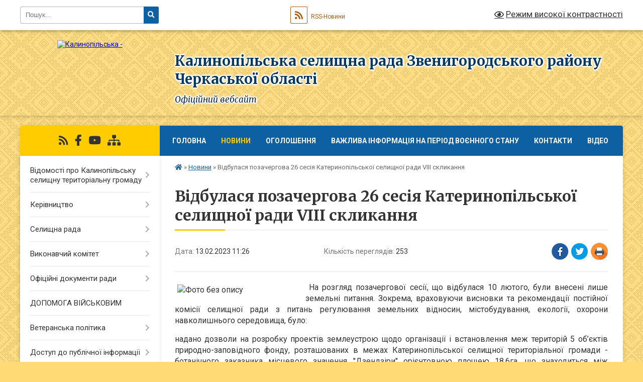

--- FILE ---
content_type: text/html; charset=UTF-8
request_url: https://ksr.gov.ua/news/1676280761/
body_size: 18201
content:
<!DOCTYPE html>
<html lang="uk">
<head>
	<!--[if IE]><meta http-equiv="X-UA-Compatible" content="IE=edge"><![endif]-->
	<meta charset="utf-8">
	<meta name="viewport" content="width=device-width, initial-scale=1">
	<!--[if IE]><script>
		document.createElement('header');
		document.createElement('nav');
		document.createElement('main');
		document.createElement('section');
		document.createElement('article');
		document.createElement('aside');
		document.createElement('footer');
		document.createElement('figure');
		document.createElement('figcaption');
	</script><![endif]-->
	<title>Відбулася позачергова 26 сесія Катеринопільської селищної ради VIII скликання | Калинопільська селищна рада Звенигородського району Черкаської області Офіційний вебсайт</title>
	<meta name="description" content=" На розгляд позачергової сесії, що відбулася 10 лютого, були внесені лише земельні питання. Зокрема, враховуючи висновки та рекомендації постійної комісії селищної ради з питань регулювання земельних відносин, містобудування, екології,">
	<meta name="keywords" content="Відбулася, позачергова, 26, сесія, Катеринопільської, селищної, ради, VIII, скликання, |, Калинопільська, селищна, рада, Звенигородського, району, Черкаської, області, Офіційний, вебсайт">

	
		<meta property="og:image" content="https://rada.info/upload/users_files/34393423/9d7506b17f3123704e363286c47e7a13.jpg">
	<meta property="og:image:width" content="960">
	<meta property="og:image:height" content="720">
			<meta property="og:title" content="Відбулася позачергова 26 сесія Катеринопільської селищної ради VIII скликання">
			<meta property="og:description" content="&amp;nbsp;На розгляд позачергової сесії, що відбулася 10 лютого, були внесені лише земельні питання. Зокрема, враховуючи висновки та рекомендації постійної комісії селищної ради з питань регулювання земельних відносин, містобудування, екології, охорони навколишнього середовища, було:">
			<meta property="og:type" content="article">
	<meta property="og:url" content="https://ksr.gov.ua/news/1676280761/">
		
		<link rel="apple-touch-icon" sizes="57x57" href="https://gromada.org.ua/apple-icon-57x57.png">
	<link rel="apple-touch-icon" sizes="60x60" href="https://gromada.org.ua/apple-icon-60x60.png">
	<link rel="apple-touch-icon" sizes="72x72" href="https://gromada.org.ua/apple-icon-72x72.png">
	<link rel="apple-touch-icon" sizes="76x76" href="https://gromada.org.ua/apple-icon-76x76.png">
	<link rel="apple-touch-icon" sizes="114x114" href="https://gromada.org.ua/apple-icon-114x114.png">
	<link rel="apple-touch-icon" sizes="120x120" href="https://gromada.org.ua/apple-icon-120x120.png">
	<link rel="apple-touch-icon" sizes="144x144" href="https://gromada.org.ua/apple-icon-144x144.png">
	<link rel="apple-touch-icon" sizes="152x152" href="https://gromada.org.ua/apple-icon-152x152.png">
	<link rel="apple-touch-icon" sizes="180x180" href="https://gromada.org.ua/apple-icon-180x180.png">
	<link rel="icon" type="image/png" sizes="192x192"  href="https://gromada.org.ua/android-icon-192x192.png">
	<link rel="icon" type="image/png" sizes="32x32" href="https://gromada.org.ua/favicon-32x32.png">
	<link rel="icon" type="image/png" sizes="96x96" href="https://gromada.org.ua/favicon-96x96.png">
	<link rel="icon" type="image/png" sizes="16x16" href="https://gromada.org.ua/favicon-16x16.png">
	<link rel="manifest" href="https://gromada.org.ua/manifest.json">
	<meta name="msapplication-TileColor" content="#ffffff">
	<meta name="msapplication-TileImage" content="https://gromada.org.ua/ms-icon-144x144.png">
	<meta name="theme-color" content="#ffffff">
	
	
		<meta name="robots" content="">
	
	<link rel="preconnect" href="https://fonts.googleapis.com">
	<link rel="preconnect" href="https://fonts.gstatic.com" crossorigin>
	<link href="https://fonts.googleapis.com/css?family=Merriweather:400i,700|Roboto:400,400i,700,700i&amp;subset=cyrillic-ext" rel="stylesheet">

    <link rel="preload" href="https://cdnjs.cloudflare.com/ajax/libs/font-awesome/5.9.0/css/all.min.css" as="style">
	<link rel="stylesheet" href="https://cdnjs.cloudflare.com/ajax/libs/font-awesome/5.9.0/css/all.min.css" integrity="sha512-q3eWabyZPc1XTCmF+8/LuE1ozpg5xxn7iO89yfSOd5/oKvyqLngoNGsx8jq92Y8eXJ/IRxQbEC+FGSYxtk2oiw==" crossorigin="anonymous" referrerpolicy="no-referrer" />
	
	
    <link rel="preload" href="//gromada.org.ua/themes/ukraine/css/styles_vip.css?v=3.38" as="style">
	<link rel="stylesheet" href="//gromada.org.ua/themes/ukraine/css/styles_vip.css?v=3.38">
	
	<link rel="stylesheet" href="//gromada.org.ua/themes/ukraine/css/104222/theme_vip.css?v=1769293203">
	
		<!--[if lt IE 9]>
	<script src="https://oss.maxcdn.com/html5shiv/3.7.2/html5shiv.min.js"></script>
	<script src="https://oss.maxcdn.com/respond/1.4.2/respond.min.js"></script>
	<![endif]-->
	<!--[if gte IE 9]>
	<style type="text/css">
		.gradient { filter: none; }
	</style>
	<![endif]-->

</head>
<body class="">

	<a href="#top_menu" class="skip-link link" aria-label="Перейти до головного меню (Alt+1)" accesskey="1">Перейти до головного меню (Alt+1)</a>
	<a href="#left_menu" class="skip-link link" aria-label="Перейти до бічного меню (Alt+2)" accesskey="2">Перейти до бічного меню (Alt+2)</a>
    <a href="#main_content" class="skip-link link" aria-label="Перейти до головного вмісту (Alt+3)" accesskey="3">Перейти до текстового вмісту (Alt+3)</a>

	

		<div id="all_screen">

						<section class="search_menu">
				<div class="wrap">
					<div class="row">
						<div class="grid-25 fl">
							<form action="https://ksr.gov.ua/search/" class="search">
								<input type="text" name="q" value="" placeholder="Пошук..." aria-label="Введіть пошукову фразу" required>
								<button type="submit" name="search" value="y" aria-label="Натисніть, щоб здійснити пошук"><i class="fa fa-search"></i></button>
							</form>
							<a id="alt_version_eye" href="#" title="Режим високої контрастності" onclick="return set_special('e8a51c41e7701769e0590ec7f659da168ebf90ac');"><i class="far fa-eye"></i></a>
						</div>
						<div class="grid-75">
							<div class="row">
								<div class="grid-25" style="padding-top: 13px;">
									<div id="google_translate_element"></div>
								</div>
								<div class="grid-25" style="padding-top: 13px;">
									<a href="https://gromada.org.ua/rss/104222/" class="rss" title="RSS-стрічка"><span><i class="fa fa-rss"></i></span> RSS-Новини</a>
								</div>
								<div class="grid-50 alt_version_block">

									<div class="alt_version">
										<a href="#" class="set_special_version" onclick="return set_special('e8a51c41e7701769e0590ec7f659da168ebf90ac');"><i class="far fa-eye"></i> Режим високої контрастності</a>
									</div>

								</div>
								<div class="clearfix"></div>
							</div>
						</div>
						<div class="clearfix"></div>
					</div>
				</div>
			</section>
			
			<header>
				<div class="wrap">
					<div class="row">

						<div class="grid-25 logo fl">
							<a href="https://ksr.gov.ua/" id="logo">
								<img src="https://rada.info/upload/users_files/34393423/gerb/Калинопільська-громада-оновлено.png" alt="Калинопільська - ">
							</a>
						</div>
						<div class="grid-75 title fr">
							<div class="slogan_1">Калинопільська селищна рада Звенигородського району Черкаської області</div>
							<div class="slogan_2">Офіційний вебсайт</div>
						</div>
						<div class="clearfix"></div>

					</div>
					
										
				</div>
			</header>

			<div class="wrap">
				<section class="middle_block">

					<div class="row">
						<div class="grid-75 fr">
							<nav class="main_menu" id="top_menu">
								<ul>
																		<li class="">
										<a href="https://ksr.gov.ua/main/">Головна</a>
																													</li>
																		<li class="active">
										<a href="https://ksr.gov.ua/news/">Новини</a>
																													</li>
																		<li class="">
										<a href="https://ksr.gov.ua/oholoshennya-17-34-11-20-11-2019/">Оголошення</a>
																													</li>
																		<li class=" has-sub">
										<a href="https://ksr.gov.ua/vazhliva-informaciya-dlya-zhiteliv-katerinopilskoi-gromadi-na-period-voennogo-stanu-10-48-57-25-02-2022/">ВАЖЛИВА ІНФОРМАЦІЯ НА ПЕРІОД ВОЄННОГО СТАНУ</a>
																				<button onclick="return show_next_level(this);" aria-label="Показати підменю"></button>
																														<ul>
																						<li class="has-sub">
												<a href="https://ksr.gov.ua/instrukcii-yaki-mozhut-vryatuvati-zhittya-16-12-14-25-02-2022/">Інструкції, які можуть врятувати життя</a>
																								<button onclick="return show_next_level(this);" aria-label="Показати підменю"></button>
																																				<ul>
																										<li>
														<a href="https://ksr.gov.ua/rekomendacii-pri-radiacijnij-nebezpeci-11-17-02-26-06-2023/">Рекомендації при радіаційній небезпеці</a>
													</li>
																																						</ul>
																							</li>
																						<li>
												<a href="https://ksr.gov.ua/karta-zahisnih-sporud-zvenigorodskogo-rajonu-17-30-40-25-02-2022/">Карта захисних споруд</a>
																																			</li>
																						<li>
												<a href="https://ksr.gov.ua/vazhlivi-kontakti-na-vipadok-vidsutnosti-zvyazku-11-48-39-19-09-2024/">Важливі контакти на випадок відсутності зв"язку</a>
																																			</li>
																																</ul>
																			</li>
																		<li class="">
										<a href="https://ksr.gov.ua/feedback/">Контакти</a>
																													</li>
																		<li class="">
										<a href="https://ksr.gov.ua/video-17-34-59-25-03-2024/">Відео</a>
																													</li>
																										</ul>

								<button class="menu-button" id="open-button" tabindex="-1"><i class="fas fa-bars"></i> Меню сайту</button>

							</nav>
							
							<div class="clearfix"></div>

														<section class="bread_crumbs">
								<div xmlns:v="http://rdf.data-vocabulary.org/#"><a href="https://ksr.gov.ua/" title="Головна сторінка"><i class="fas fa-home"></i></a> &raquo; <a href="https://ksr.gov.ua/news/" aria-current="page">Новини</a>  &raquo; <span>Відбулася позачергова 26 сесія Катеринопільської селищної ради VIII скликання</span></div>
							</section>
							
							<main id="main_content">

																											<h1>Відбулася позачергова 26 сесія Катеринопільської селищної ради VIII скликання</h1>


<div class="row">
	<div class="grid-30 one_news_date">
		Дата: <span>13.02.2023 11:26</span>
	</div>
	<div class="grid-30 one_news_count">
		Кількість переглядів: <span>253</span>
	</div>
		<div class="grid-30 one_news_socials">
		<button class="social_share" data-type="fb" aria-label="Поширити у Фейсбук"><img src="//gromada.org.ua/themes/ukraine/img/share/fb.png" alt="Іконка Facebook"></button>
		<button class="social_share" data-type="tw" aria-label="Поширити в Tweitter"><img src="//gromada.org.ua/themes/ukraine/img/share/tw.png" alt="Іконка Twitter"></button>
		<button class="print_btn" onclick="window.print();" aria-label="Надрукувати статтю"><img src="//gromada.org.ua/themes/ukraine/img/share/print.png" alt="Значок принтера"></button>
	</div>
		<div class="clearfix"></div>
</div>

<hr>

<p style="text-align: justify;"><span style="font-size:16px;"><img alt="Фото без опису"  alt="" src="https://rada.info/upload/users_files/34393423/9d7506b17f3123704e363286c47e7a13.jpg" style="margin: 5px; float: left; width: 250px; height: 188px;" />&nbsp;На розгляд позачергової сесії, що відбулася 10 лютого, були внесені лише земельні питання. Зокрема, враховуючи висновки та рекомендації постійної комісії селищної ради з питань регулювання земельних відносин, містобудування, екології, охорони навколишнього середовища, було:</span></p>

<p style="text-align: justify;"><span style="font-size:16px;">надано дозволи на розробку проектів землеустрою щодо організації і встановлення меж територій 5 об&rsquo;єктів природно-заповідного фонду, розташованих в межах Катеринопільської селищної територіальної громади - ботанічного заказника місцевого значення &Prime;Дзендзіри&Prime; орієнтовною площею 18,6га, що знаходиться між населеними пунктами смт Катеринопіль та с. Шостакове, гідрологічних заказників місцевого значення &Prime;Волова Балка&Prime; орієнтовною площею 10,4га, розташованого за межами села Пальчик та &Prime;Катеринопільський&Prime; орієнтовною площею 3,7га (ставок) в межах смт Катеринопіль, ботанічного заказника місцевого значення &Prime;Кайтанівський&Prime; орієнтовною площею 1,0га, розташованого за межами села Кайтанівка та гідрологічної пам&rsquo;ятки природи місцевого значення &Prime;Три джерела&Prime; орієнтовною площею 0,03га, розташованого за межами села Гуляйполе в урочищі Гринівка;</span></p>

<p style="text-align: justify;"><span style="font-size:16px;">утворено комісію з обстеження на території Катеринопільської селищної територіальної громади земельних ділянок водного фонду в комплексі з розташованими на них водними об&#39;єктами та гідротехнічними спорудами та відповідно затвердили її склад;</span></p>

<p style="text-align: justify;"><span style="font-size:16px;">затверджено технічну документацію із землеустрою щодо встановлення (відновлення) меж земельної ділянки в натурі (на місцевості) площею 1,4562 га для будівництва та обслуговування будівель закладів освіти Петраківського закладу загальної середньої освіти;</span></p>

<p style="text-align: justify;"><span style="font-size:16px;">прийнято рішення щодо виставлення на земельні торги у формі електронного аукціону лот - право оренди у розмірі річної орендної плати на земельну ділянку комунальної власності несільськогосподарського призначення площею 0,05га для будівництва та обслуговування будівель торгівлі, яка розташована в межах смт Катеринопіль по вул Козацькій;</span></p>

<p style="text-align: justify;"><span style="font-size:16px;">за клопотанням землекористувачів внесено зміни до діючих договорів оренди землі сільськогосподарського призначення комунальної власності й не витребуваних часток (паїв);</span></p>

<p style="text-align: justify;"><span style="font-size:16px;">відмовлено одному із суб&rsquo;єктів господарювання - фізичній <img alt="Фото без опису"  alt="" src="https://rada.info/upload/users_files/34393423/72343a0d7525a992e796551aee09eef6.jpg" style="margin: 5px; float: right; width: 250px; height: 188px;" />особі-підприємцю у наданні в оренду земельної ділянки загальною площею 73,3507 га з цільовим призначенням для сінокосіння і випасання худоби, розташованої за межами населеного пункту с.Вербовець.</span></p>

<p style="text-align: justify;"><span style="font-size:16px;">Після розгляду всіх питань повістки денної селищний голова Володимир Коваленко закрив засідання позачергової 26 сесія Катеринопільської селищної ради.</span></p>
<div class="clearfix"></div>

<hr>



<p><a href="https://ksr.gov.ua/news/" class="btn btn-grey">&laquo; повернутися</a></p>																	
							</main>
						</div>
						<div class="grid-25 fl">

							<div class="project_name">
								<a href="https://gromada.org.ua/rss/104222/" rel="nofollow" target="_blank" title="RSS-стрічка новин сайту"><i class="fas fa-rss"></i></a>
																																<a href="https://www.facebook.com/katerinopol.tg" rel="nofollow" target="_blank" title="Приєднуйтесь до нас у Facebook"><i class="fab fa-facebook-f"></i></a>								<a href="https://www.youtube.com/channel/UCN4SMN7qPvZpZoEsCy42KHQ" rel="nofollow" target="_blank" title="Наш Youtube-канал"><i class="fab fa-youtube"></i></a>																<a href="https://ksr.gov.ua/sitemap/" title="Мапа сайту"><i class="fas fa-sitemap"></i></a>
							</div>
														<aside class="left_sidebar">
							
								
																<nav class="sidebar_menu" id="left_menu">
									<ul>
																				<li class=" has-sub">
											<a href="https://ksr.gov.ua/pro-selyshche-17-41-29-20-11-2019/">Відомості про Калинопільську селищну територіальну громаду</a>
																						<button onclick="return show_next_level(this);" aria-label="Показати підменю"></button>
																																	<i class="fa fa-chevron-right"></i>
											<ul>
																								<li class="">
													<a href="https://ksr.gov.ua/istoriya-17-41-59-20-11-2019/">Історія селища Калинопіль</a>
																																						</li>
																																			</ul>
																					</li>
																				<li class=" has-sub">
											<a href="javascript:;">Керівництво</a>
																						<button onclick="return show_next_level(this);" aria-label="Показати підменю"></button>
																																	<i class="fa fa-chevron-right"></i>
											<ul>
																								<li class=" has-sub">
													<a href="https://ksr.gov.ua/selyshchnyy-holova-17-44-41-20-11-2019/">Селищний голова</a>
																										<button onclick="return show_next_level(this);" aria-label="Показати підменю"></button>
																																							<i class="fa fa-chevron-right"></i>
													<ul>
																												<li><a href="https://ksr.gov.ua/zviti-selischnogo-golovi-15-09-08-07-12-2021/">Звіти селищного голови</a></li>
																																									</ul>
																									</li>
																								<li class="">
													<a href="https://ksr.gov.ua/sekretar-selyshchnoyi-rady-17-45-42-20-11-2019/">Секретар селищної ради</a>
																																						</li>
																								<li class="">
													<a href="https://ksr.gov.ua/zastupnyky-selyshchnoho-holovy-17-46-14-20-11-2019/">Заступники селищного голови</a>
																																						</li>
																								<li class="">
													<a href="https://ksr.gov.ua/sekretar-vykonavchoho-komitetu-selyshchnoyi-rady-17-46-35-20-11-2019/">Керуючий справами виконавчого комітету селищної ради</a>
																																						</li>
																																			</ul>
																					</li>
																				<li class=" has-sub">
											<a href="javascript:;">Селищна рада</a>
																						<button onclick="return show_next_level(this);" aria-label="Показати підменю"></button>
																																	<i class="fa fa-chevron-right"></i>
											<ul>
																								<li class="">
													<a href="https://ksr.gov.ua/aparat-selischnoi-radi-ta-ii-vikonavchogo-komitetu-vikonavchi-organi-selischnoi-radi-14-56-32-23-10-2021/">Апарат селищної ради та її виконавчого комітету, виконавчі органи селищної ради</a>
																																						</li>
																								<li class="">
													<a href="https://ksr.gov.ua/rehlament-rady-17-55-16-20-11-2019/">Регламент ради</a>
																																						</li>
																								<li class="">
													<a href="https://ksr.gov.ua/deputaty-17-55-51-20-11-2019/">Депутати</a>
																																						</li>
																								<li class="">
													<a href="https://ksr.gov.ua/videozapisi-plenarnih-zasidan-17-36-09-19-09-2024/">Відеозаписи пленарних засідань сесій селищної ради</a>
																																						</li>
																								<li class=" has-sub">
													<a href="https://ksr.gov.ua/postiyni-deputatski-komisiyi-17-56-06-20-11-2019/">Постійні депутатські комісії</a>
																										<button onclick="return show_next_level(this);" aria-label="Показати підменю"></button>
																																							<i class="fa fa-chevron-right"></i>
													<ul>
																												<li><a href="https://ksr.gov.ua/sklad-postiynykh-deputatskykh-komisiy-17-56-25-20-11-2019/">Склад постійних депутатських комісій</a></li>
																												<li><a href="https://ksr.gov.ua/protokoly-zasidan-postiynykh-deputatskykh-komisiy-17-56-39-20-11-2019/">Протоколи засідань постійних депутатських комісій (Архів)</a></li>
																												<li><a href="https://ksr.gov.ua/plani-pidgotovki-ta-provedennya-zasidan-postijnih-komisij-selischnoi-radi-23-22-32-09-11-2021/">Плани  підготовки та проведення засідань постійних  комісій селищної ради</a></li>
																												<li><a href="https://ksr.gov.ua/videozapisi-zasidan-postijnih-komisij-selischnoi-radi-17-37-04-05-09-2024/">Відеозаписи засідань постійних депутатських комісій</a></li>
																												<li><a href="https://ksr.gov.ua/visnovki-i-rekomendacii-postijnih-komisij-18-07-28-06-09-2024/">Документи засідань  постійних комісій</a></li>
																																									</ul>
																									</li>
																								<li class=" has-sub">
													<a href="https://ksr.gov.ua/konkurs-na-zamischennya-vakantnih-posad-12-51-26-19-02-2021/">Конкурс на заміщення вакантних посад</a>
																										<button onclick="return show_next_level(this);" aria-label="Показати підменю"></button>
																																							<i class="fa fa-chevron-right"></i>
													<ul>
																												<li><a href="https://ksr.gov.ua/perelik-pitan-na-perevirku-znannya-zakonodastva-ukraini-22-50-38-21-02-2021/">Перелік питань на перевірку знання законодаства України</a></li>
																												<li><a href="https://ksr.gov.ua/konkurs-na-zajnyattya-posadi-direktora-centru-nadannya-socialnih-poslug-17-24-45-22-02-2021/">Конкурс на зайняття посади директора Центру надання соціальних послуг</a></li>
																												<li><a href="https://ksr.gov.ua/normativni-dokumenti-15-11-19-19-02-2021/">Нормативні документи</a></li>
																												<li><a href="https://ksr.gov.ua/konkurs-na-zamischennya-posadi-direktora-kz-katerinopilskij-budinok-kulturi-teritorialnoi-gromadi-02-49-21-07-03-2022/">Конкурс на зайняття посади директора КЗ "Катеринопільський будинок культури територіальної громади"</a></li>
																												<li><a href="https://ksr.gov.ua/konkurs-na-zajnyattya-posadi-direktora-komunalnogo-zakladu-publichna-biblioteka-teritorialnoi-gromadi-katerinopilskoi-selischnoi-radi-15-29-44-16-06-2/">Конкурс на зайняття  посади директора комунального закладу "Публічна бібліотека територіальної громади" Катеринопільської селищної ради</a></li>
																																									</ul>
																									</li>
																								<li class="">
													<a href="https://ksr.gov.ua/vakansii-17-21-31-16-08-2023/">Вакансії</a>
																																						</li>
																								<li class="">
													<a href="https://ksr.gov.ua/ochischennya-vladi-17-43-06-19-02-2024/">Очищення влади</a>
																																						</li>
																																			</ul>
																					</li>
																				<li class=" has-sub">
											<a href="https://ksr.gov.ua/vykonavchyy-komitet-17-57-11-20-11-2019/">Виконавчий комітет</a>
																						<button onclick="return show_next_level(this);" aria-label="Показати підменю"></button>
																																	<i class="fa fa-chevron-right"></i>
											<ul>
																								<li class="">
													<a href="https://ksr.gov.ua/rishennya-vykonkomu-12-59-38-21-02-2020/">Рішення виконавчого комітету VII скликання</a>
																																						</li>
																								<li class=" has-sub">
													<a href="https://ksr.gov.ua/rishennya-vikonavchogo-komitetu-viii-sklikannya-19-41-00-05-04-2021/">Рішення виконавчого комітету VIII скликання (2021 рік)</a>
																										<button onclick="return show_next_level(this);" aria-label="Показати підменю"></button>
																																							<i class="fa fa-chevron-right"></i>
													<ul>
																												<li><a href="https://ksr.gov.ua/rishennya-vikonavchogo-komitetu-21012021-10-16-50-05-04-2021/">Рішення  виконавчого комітету 27.01.2021</a></li>
																												<li><a href="https://ksr.gov.ua/rishennya-vikonavchogo-komitetu-09022021-10-17-25-05-04-2021/">Рішення  виконавчого комітету 09.02.2021</a></li>
																												<li><a href="https://ksr.gov.ua/rishennya-vikonavchogo-komitetu-12032021-10-18-04-05-04-2021/">Рішення виконавчого комітету 12.03.2021</a></li>
																												<li><a href="https://ksr.gov.ua/rishennya-vikonavchogo-komitetu-09042021-20-53-22-14-04-2021/">Рішення виконавчого комітету 09.04.2021</a></li>
																												<li><a href="https://ksr.gov.ua/rishennya-vikonavchogo-komitetu-12052021-17-10-02-18-05-2021/">Рішення виконавчого комітету 12.05.2021</a></li>
																												<li><a href="https://ksr.gov.ua/rishennya-vikonavchogo-komitetu-09062021-18-31-18-02-08-2021/">Рішення виконавчого комітету 09.06.2021</a></li>
																												<li><a href="https://ksr.gov.ua/rishennya-vikonavchogo-komitetu-25062021-18-50-12-02-08-2021/">Рішення виконавчого комітету 25.06.2021</a></li>
																												<li><a href="https://ksr.gov.ua/rishennya-vikonavchogo-komitetu-13072021-09-38-50-02-08-2021/">Рішення виконавчого комітету 13.07.2021</a></li>
																												<li><a href="https://ksr.gov.ua/rishennya-vikonavchogo-komitetu-16072021-09-47-25-02-08-2021/">Рішення виконавчого комітету 16.07.2021</a></li>
																												<li><a href="https://ksr.gov.ua/rishennya-vikonavchogo-komitetu-04082021-17-10-59-06-08-2021/">Рішення виконавчого комітету 04.08.2021</a></li>
																												<li><a href="https://ksr.gov.ua/rishennya-vikonavchogo-komitetu-18082021-14-29-13-19-08-2021/">Рішення виконавчого комітету 18.08.2021</a></li>
																												<li><a href="https://ksr.gov.ua/rishennya-vikonavchogo-komitetu-30082021-15-04-40-02-09-2021/">Рішення виконавчого комітету 30.08.2021</a></li>
																												<li><a href="https://ksr.gov.ua/rishennya-vikonavchogo-komitetu-22092021-16-08-36-28-09-2021/">Рішення виконавчого комітету 22.09.2021</a></li>
																												<li><a href="https://ksr.gov.ua/rishennya-vikonavchogo-komitetu-04102021-17-20-00-07-10-2021/">Рішення виконавчого комітету 04.10.2021</a></li>
																												<li><a href="https://ksr.gov.ua/rishennya-vikonavchogo-komitetu-21102021-14-27-37-28-10-2021/">Рішення виконавчого комітету 21.10.2021</a></li>
																												<li><a href="https://ksr.gov.ua/rishennya-vikonavchogo-komitetu-05112021-10-28-37-11-11-2021/">Рішення  виконавчого комітету 05.11.2021</a></li>
																												<li><a href="https://ksr.gov.ua/rishennya-vikonavchogo-komitetu-22112021-14-24-01-26-11-2021/">Рішення виконавчого комітету 22.11.2021</a></li>
																												<li><a href="https://ksr.gov.ua/rishennya-vikonavchogo-komitetu-06122021-16-40-28-10-12-2021/">Рішення  виконавчого комітету 06.12.2021</a></li>
																												<li><a href="https://ksr.gov.ua/rishennya-vikonavchogo-komitetu-15122021-16-48-31-16-12-2021/">Рішення виконавчого комітету 15.12.2021</a></li>
																												<li><a href="https://ksr.gov.ua/rishennya-vikonavchogo-komitetu-21122021-14-40-59-23-12-2021/">Рішення виконавчого комітету 21.12.2021</a></li>
																																									</ul>
																									</li>
																								<li class=" has-sub">
													<a href="https://ksr.gov.ua/rishennya-vikonavchogo-komitetu-viii-sklikannya-2022-roku-16-34-20-25-01-2022/">Рішення виконавчого комітету VIII скликання (2022 рік)</a>
																										<button onclick="return show_next_level(this);" aria-label="Показати підменю"></button>
																																							<i class="fa fa-chevron-right"></i>
													<ul>
																												<li><a href="https://ksr.gov.ua/rishennya-vikonavchogo-komitetu-21012022-16-07-29-25-01-2022/">Рішення виконавчого комітету 21.01.2022</a></li>
																												<li><a href="https://ksr.gov.ua/rishennya-vikonavchogo-komitetu-04022022-17-37-05-07-02-2022/">Рішення виконавчого комітету 04.02.2022</a></li>
																												<li><a href="https://ksr.gov.ua/rishennya-vikonavchogo-komitetu-16022022r-13-13-39-25-02-2022/">Рішення виконавчого комітету 16.02.2022р.</a></li>
																												<li><a href="https://ksr.gov.ua/rishennya-vikonavchogo-komitetu-18022022-15-47-57-21-06-2022/">Рішення  виконавчого комітету 18.02.2022</a></li>
																												<li><a href="https://ksr.gov.ua/rishennya-vikonavchogo-komitetu-09032022-02-16-21-10-03-2022/">Рішення виконавчого комітету 09.03.2022</a></li>
																												<li><a href="https://ksr.gov.ua/rishennya-vikonavchogo-komitetu-21032022-15-48-49-21-06-2022/">Рішення виконавчого комітету 21.03.2022</a></li>
																												<li><a href="https://ksr.gov.ua/rishennya-vikonavchogo-komitetu-29032022-15-49-56-21-06-2022/">Рішення виконавчого комітету 29.03.2022</a></li>
																												<li><a href="https://ksr.gov.ua/rishennya-vikonavchogo-komitetu-05042022-13-22-45-06-04-2022/">Рішення виконавчого комітету 05.04.2022</a></li>
																												<li><a href="https://ksr.gov.ua/rishennya-vikonavchogo-komitetu-21042022-14-49-40-02-05-2022/">Рішення виконавчого комітету 21.04.2022</a></li>
																												<li><a href="https://ksr.gov.ua/rishennya-vikonavchogo-komitetu-19052022-17-22-11-23-05-2022/">Рішення виконавчого комітету 19.05.2022</a></li>
																												<li><a href="https://ksr.gov.ua/rishennya-vikonavchogo-komitetu-17062022-15-51-31-21-06-2022/">Рішення виконавчого комітету 17.06.2022</a></li>
																												<li><a href="https://ksr.gov.ua/rishennya-vikonavchogo-komitetu-22062022-03-47-53-24-06-2022/">Рішення виконавчого комітету 22.06.2022</a></li>
																												<li><a href="https://ksr.gov.ua/rishennya-vikonavchogo-komitetu-24062022-17-27-02-04-07-2022/">Рішення  виконавчого комітету 24.06.2022</a></li>
																												<li><a href="https://ksr.gov.ua/rishennya-vikonavchogo-komitetu-25072022-16-25-20-09-08-2022/">Рішення виконавчого комітету 25.07.2022</a></li>
																												<li><a href="https://ksr.gov.ua/rishennya-vikonavchogo-komitetu-17082022-11-14-41-19-08-2022/">Рішення виконавчого комітету 17.08.2022</a></li>
																												<li><a href="https://ksr.gov.ua/rishennya-vikonavchogo-komitetu-23082022-12-19-21-31-08-2022/">Рішення виконавчого комітету 23.08.2022</a></li>
																												<li><a href="https://ksr.gov.ua/rishennya-vikonavchogo-komitetu-31082022-17-00-06-04-10-2022/">Рішення виконавчого комітету 31.08.2022</a></li>
																												<li><a href="https://ksr.gov.ua/rishennya-vikonavchogo-komitetu-14092022-16-57-52-04-10-2022/">Рішення виконавчого комітету 14.09.2022</a></li>
																												<li><a href="https://ksr.gov.ua/rishennya-vikonavchogo-komitetu-23092022-16-58-01-03-10-2022/">Рішення виконавчого комітету 23.09.2022</a></li>
																												<li><a href="https://ksr.gov.ua/rishennya-vikonavchogo-komitetu-19102022-17-35-26-02-11-2022/">Рішення виконавчого комітету 19.10.2022</a></li>
																												<li><a href="https://ksr.gov.ua/rishennya-vikonavchogo-komitetu-09112022-09-49-04-30-11-2022/">Рішення виконавчого комітету 09.11.2022</a></li>
																												<li><a href="https://ksr.gov.ua/rishennya-vikonavchogo-komitetu-22112022-09-47-37-30-11-2022/">Рішення виконавчого комітету 22.11.2022</a></li>
																												<li><a href="https://ksr.gov.ua/rishennya-vikonavchogo-komitetu-30112022r-08-00-35-13-12-2022/">Рішення виконавчого комітету 30.11.2022.</a></li>
																												<li><a href="https://ksr.gov.ua/rishennya-vikonavchogo-komitetu-13122022-16-43-58-26-12-2022/">Рішення  виконавчого комітету 13.12.2022</a></li>
																												<li><a href="https://ksr.gov.ua/rishennya-vikonavchogo-komitetu-21122022-08-08-16-04-01-2023/">Рішення  виконавчого комітету 21.12.2022</a></li>
																																									</ul>
																									</li>
																								<li class=" has-sub">
													<a href="https://ksr.gov.ua/rishennya-vikonavchogo-komitetu-viii-sklikannya-2023-rik-08-34-56-25-01-2023/">Рішення виконавчого комітету VIII скликання (2023 рік)</a>
																										<button onclick="return show_next_level(this);" aria-label="Показати підменю"></button>
																																							<i class="fa fa-chevron-right"></i>
													<ul>
																												<li><a href="https://ksr.gov.ua/rishennya-vikonavchogo-komitetu-12012023-08-38-31-25-01-2023/">Рішення  виконавчого комітету 12.01.2023</a></li>
																												<li><a href="https://ksr.gov.ua/rishennya-vikonavchogo-komitetu-18012023-08-51-22-25-01-2023/">Рішення виконавчого комітету 18.01.2023</a></li>
																												<li><a href="https://ksr.gov.ua/rishennya-vikonavchogo-komitetu-31012023-12-26-25-02-02-2023/">Рішення  виконавчого комітету 31.01.2023</a></li>
																												<li><a href="https://ksr.gov.ua/rishennya-vikonavchogo-komitetu-24022023-23-59-00-12-03-2023/">Рішення  виконавчого комітету 24.02.2023</a></li>
																												<li><a href="https://ksr.gov.ua/rishennya-vikonavchogo-komitetu-03042023-16-07-04-07-04-2023/">Рішення виконавчого комітету 03.04.2023</a></li>
																												<li><a href="https://ksr.gov.ua/rishennya-vikonavchogo-komitetu-03052023-13-22-09-09-05-2023/">Рішення  виконавчого комітету 03.05.2023</a></li>
																												<li><a href="https://ksr.gov.ua/rishennya-vikonavchogo-komitetu-26052023-15-25-47-02-06-2023/">Рішення виконавчого комітету 26.05.2023</a></li>
																												<li><a href="https://ksr.gov.ua/rishennya-vikonavchogo-komitetu-14062023-11-25-16-21-06-2023/">Рішення виконавчого комітету 14.06.2023</a></li>
																												<li><a href="https://ksr.gov.ua/rishennya-vikonavchogo-komitetu-27062023-15-14-53-03-07-2023/">Рішення виконавчого комітету 27.06.2023</a></li>
																												<li><a href="https://ksr.gov.ua/rishennya-vikonavchogo-komitetu-25072023-11-19-21-01-08-2023/">Рішення виконавчого комітету 25.07.2023</a></li>
																												<li><a href="https://ksr.gov.ua/rishennya-vikonavchogo-komitetu-21082023-15-09-18-25-08-2023/">Рішення виконавчого комітету 21.08.2023</a></li>
																												<li><a href="https://ksr.gov.ua/rishennya-vikonavchogo-komitetu-07092023-17-23-27-11-09-2023/">Рішення виконавчого комітету  07.09.2023</a></li>
																												<li><a href="https://ksr.gov.ua/rishennya-vikonavchogo-komitetu-27092023-12-33-39-02-10-2023/">Рішення виконавчого комітету 27.09.2023</a></li>
																												<li><a href="https://ksr.gov.ua/rishennya-vikonavchogo-komitetu-18102023-11-17-19-25-10-2023/">Рішення виконавчого комітету 18.10.2023</a></li>
																												<li><a href="https://ksr.gov.ua/rishennya-vikonavchogo-komitetu-20112023-09-47-58-24-11-2023/">Рішення виконавчого комітету 20.11.2023</a></li>
																												<li><a href="https://ksr.gov.ua/rishennya-vikonavchogo-komitetu-06122023-03-08-32-13-12-2023/">Рішення виконавчого комітету 06.12.2023</a></li>
																												<li><a href="https://ksr.gov.ua/rishennya-vikonavchogo-komitetu-21122023-03-12-43-31-12-2023/">Рішення виконавчого комітету 21.12.2023</a></li>
																																									</ul>
																									</li>
																								<li class=" has-sub">
													<a href="https://ksr.gov.ua/rishennya-vikonavchogo-komitetu-viii-sklikannya-2024-rik-22-58-19-21-01-2024/">Рішення виконавчого комітету VIII скликання (2024 рік)</a>
																										<button onclick="return show_next_level(this);" aria-label="Показати підменю"></button>
																																							<i class="fa fa-chevron-right"></i>
													<ul>
																												<li><a href="https://ksr.gov.ua/rishennya-vikonavchogo-komitetu-11012024-22-59-35-21-01-2024/">Рішення виконавчого комітету 11.01.2024</a></li>
																												<li><a href="https://ksr.gov.ua/rishennya-vikonavchogo-komitetu-21022024-16-45-39-27-02-2024/">Рішення виконавчого комітету 21.02.2024</a></li>
																												<li><a href="https://ksr.gov.ua/rishennya-vikonavchogo-komitetu-20032024-16-16-16-26-03-2024/">Рішення виконавчого комітету 20.03.2024</a></li>
																												<li><a href="https://ksr.gov.ua/rishennya-vikonavchogo-komitetu-18042024-10-33-29-27-05-2024/">Рішення виконавчого комітету 18.04.2024</a></li>
																												<li><a href="https://ksr.gov.ua/rishennya-vikonavchogo-komitetu-23052024-10-52-47-31-05-2024/">Рішення виконавчого комітету 23.05.2024</a></li>
																												<li><a href="https://ksr.gov.ua/rishennya-vikonavchogo-komitetu-04062024-16-50-14-04-06-2024/">Рішення виконавчого комітету 04.06.2024</a></li>
																												<li><a href="https://ksr.gov.ua/rishennya-vikonavchogo-komitetu-17062024-16-50-29-26-06-2024/">Рішення виконавчого комітету 17.06.2024</a></li>
																												<li><a href="https://ksr.gov.ua/rishennya-vikonavchogo-komitetu-31072024-16-00-30-06-08-2024/">Рішення виконавчого комітету 31.07.2024</a></li>
																												<li><a href="https://ksr.gov.ua/rishennya-vikonavchogo-komitetu-05082023-09-16-35-19-08-2024/">Рішення виконавчого комітету 05.08.2023</a></li>
																												<li><a href="https://ksr.gov.ua/rishennya-vikonavchogo-komitetu-17092024-13-24-27-18-09-2024/">Рішення виконавчого комітету 17.09.2024</a></li>
																												<li><a href="https://ksr.gov.ua/rishennya-vikonavchogo-komitetu-15102024-17-06-48-16-10-2024/">Рішення виконавчого комітету 15.10.2024</a></li>
																												<li><a href="https://ksr.gov.ua/rishennya-vikonavchogo-komitetu-19112024-16-38-55-22-11-2024/">Рішення виконавчого комітету 19.11.2024</a></li>
																												<li><a href="https://ksr.gov.ua/rishennya-vikonavchogo-komitetu-09122024-16-24-28-16-12-2024/">Рішення виконавчого комітету 09.12.2024</a></li>
																												<li><a href="https://ksr.gov.ua/rishennya-vikonavchogo-komitetu-19122024-16-39-49-23-12-2024/">Рішення виконавчого комітету 19.12.2024</a></li>
																												<li><a href="https://ksr.gov.ua/rishennya-vikonavchogo-komitetu-25122024-14-44-56-01-01-2025/">Рішення виконавчого комітету 25.12.2024</a></li>
																												<li><a href="https://ksr.gov.ua/rishennya-vikonavchogo-komitetu-27122024-14-53-47-01-01-2025/">Рішення виконавчого комітету 27.12.2024</a></li>
																																									</ul>
																									</li>
																								<li class=" has-sub">
													<a href="https://ksr.gov.ua/rishennya-vikonavchogo-komitetu-selischnoi-radi-viii-sklikannya-2025-09-30-29-15-01-2025/">Рішення виконавчого комітету VIII скликання (2025 рік)</a>
																										<button onclick="return show_next_level(this);" aria-label="Показати підменю"></button>
																																							<i class="fa fa-chevron-right"></i>
													<ul>
																												<li><a href="https://ksr.gov.ua/rishennya-vikonavchogo-komitetu-14012025-09-39-44-15-01-2025/">Рішення виконавчого комітету 14.01.2025</a></li>
																												<li><a href="https://ksr.gov.ua/rishennya-vikonavchogo-komitetu-19022025-17-26-47-19-02-2025/">Рішення виконавчого комітету 19.02.2025</a></li>
																												<li><a href="https://ksr.gov.ua/rishennya-vikonavchogo-komitetu-19032025-10-57-50-24-03-2025/">Рішення виконавчого комітету 19.03.2025</a></li>
																												<li><a href="https://ksr.gov.ua/rishennya-vikonavchogo-komitetu-16042025-15-18-00-21-04-2025/">Рішення виконавчого комітету 16.04.2025</a></li>
																												<li><a href="https://ksr.gov.ua/rishennya-vikonavchogo-komitetu-21052025-11-26-34-28-05-2025/">Рішення виконавчого комітету 21.05.2025</a></li>
																												<li><a href="https://ksr.gov.ua/rishennya-vikonavchogo-komitetu-18062025-09-33-20-24-06-2025/">Рішення виконавчого комітету 18.06.2025</a></li>
																												<li><a href="https://ksr.gov.ua/rishennya-vikonavchogo-komitetu-16072025-09-49-32-22-07-2025/">Рішення виконавчого комітету 16.07.2025</a></li>
																												<li><a href="https://ksr.gov.ua/rishennya-vikonavchogo-komitetu-25082025-14-04-44-28-08-2025/">Рішення виконавчого комітету 25.08.2025</a></li>
																												<li><a href="https://ksr.gov.ua/rishennya-vikonavchogo-komitetu-10092025-16-38-05-11-09-2025/">Рішення виконавчого комітету 10.09.2025</a></li>
																												<li><a href="https://ksr.gov.ua/rishennya-vikonavchogo-komitetu-16092025-16-38-50-11-09-2025/">Рішення виконавчого комітету 17.09.2025</a></li>
																												<li><a href="https://ksr.gov.ua/rishennya-vikonavchogo-komitetu-15102025-09-59-57-21-10-2025/">Рішення виконавчого комітету 15.10.2025</a></li>
																												<li><a href="https://ksr.gov.ua/rishennya-vikonavchogo-komitetu-03112025-15-15-09-06-11-2025/">Рішення виконавчого комітету 03.11.2025</a></li>
																												<li><a href="https://ksr.gov.ua/rishennya-vikonavchogo-komitetu-24112025-16-16-55-02-12-2025/">Рішення виконавчого комітету 24.11.2025</a></li>
																												<li><a href="https://ksr.gov.ua/rishennya-vikonavchogo-komitetu-04122025-14-31-59-09-12-2025/">Рішення виконавчого комітету 04.12.2025</a></li>
																												<li><a href="https://ksr.gov.ua/rishennya-vikonavchogo-komitetu-22122025-13-34-49-26-12-2025/">Рішення виконавчого комітету 22.12.2025</a></li>
																												<li><a href="https://ksr.gov.ua/rishennya-vikonavchogo-komitetu-24122025-11-58-52-29-12-2025/">Рішення виконавчого комітету 24.12.2025</a></li>
																																									</ul>
																									</li>
																								<li class=" has-sub">
													<a href="https://ksr.gov.ua/rishennya-vikonavchogo-komitetu-viii-sklikannya-2026-rik-15-07-07-09-01-2026/">Рішення виконавчого комітету VIII скликання (2026 рік)</a>
																										<button onclick="return show_next_level(this);" aria-label="Показати підменю"></button>
																																							<i class="fa fa-chevron-right"></i>
													<ul>
																												<li><a href="https://ksr.gov.ua/rishennya-vikonavchogo-komitetu-02012026-15-09-29-09-01-2026/">Рішення виконавчого комітету 02.01.2026</a></li>
																												<li><a href="https://ksr.gov.ua/rishennya-vikonavchogo-komitetu-09012026-15-23-57-14-01-2026/">Рішення виконавчого комітету 13.01.2026</a></li>
																																									</ul>
																									</li>
																								<li class="">
													<a href="https://ksr.gov.ua/proekti-rishen-vikonkomu-22-38-12-12-03-2021/">Проекти рішень виконавчого комітету</a>
																																						</li>
																																			</ul>
																					</li>
																				<li class=" has-sub">
											<a href="https://ksr.gov.ua/docs/">Офіційні документи ради</a>
																						<button onclick="return show_next_level(this);" aria-label="Показати підменю"></button>
																																	<i class="fa fa-chevron-right"></i>
											<ul>
																								<li class="">
													<a href="https://ksr.gov.ua/rozporyadzhennya-09-35-05-05-05-2020/">Розпорядження селищного голови</a>
																																						</li>
																								<li class=" has-sub">
													<a href="https://ksr.gov.ua/rishennya-selischnoi-radi-08-17-49-18-02-2021/">Рішення селищної ради (2021)</a>
																										<button onclick="return show_next_level(this);" aria-label="Показати підменю"></button>
																																							<i class="fa fa-chevron-right"></i>
													<ul>
																												<li><a href="https://ksr.gov.ua/rishennya-1i-sesii-selischnoi-radi-viii-sklikannya-08122020-09-12-23-02-08-2021/">Рішення 1-ї сесії селищної ради VIII скликання 08.12.2020</a></li>
																												<li><a href="https://ksr.gov.ua/rishennya-2i-sesii-selischnoi-radi-viii-sklikannya-11022021-14-19-08-10-03-2021/">Рішення 2-ї сесії селищної ради VIII скликання 23.12.2020, 28.12.2020</a></li>
																												<li><a href="https://ksr.gov.ua/rishennya-3i-sesii-selischnoi-radi-viii-sklikannya-11022021-08-23-16-18-02-2021/">Рішення 3-ї сесії селищної ради VIII скликання 11.02.2021</a></li>
																												<li><a href="https://ksr.gov.ua/rishennya-4i-sesii-selischnoi-radi-viii-sklikannya-23-40-34-08-08-2021/">Рішення 4-ї сесії селищної ради VIII скликання 15.03.2021</a></li>
																												<li><a href="https://ksr.gov.ua/rishennya-5i-sesii-selischnoi-radi-viii-sklikannya-19032021-23-49-28-20-03-2021/">Рішення 5-ї сесії селищної ради VIII скликання 19.03.2021,26.03.2021</a></li>
																												<li><a href="https://ksr.gov.ua/rishennya-6i-sesii-selischnoi-radi-viii-sklikannya-20042021-16-13-28-21-04-2021/">Рішення 6-ї сесії селищної ради VIII скликання 20.04.2021</a></li>
																												<li><a href="https://ksr.gov.ua/rishennya-7i-sesii-selischnoi-radi-viii-sklikannya-14052021-23-48-51-08-08-2021/">Рішення 7-ї сесії селищної ради VIII скликання 14.05.2021</a></li>
																												<li><a href="https://ksr.gov.ua/rishennya-8i-sesii-selischnoi-radi-viii-sklikannya-25052021-08-51-09-19-07-2021/">Рішення 8-ї сесії селищної ради VIII скликання 26.05.2021</a></li>
																												<li><a href="https://ksr.gov.ua/rishennya-9i-sesii-selischnoi-radi-viii-sklikannya-25062021-14-30-51-14-07-2021/">Рішення 9-ї сесії селищної ради VIII скликання 25.06.2021;14.07.2021</a></li>
																												<li><a href="https://ksr.gov.ua/rishennya-10i-sesii-selischnoi-radi-viii-sklikannya-05082021-12-50-54-11-08-2021/">Рішення 10-ї сесії селищної ради VIII скликання 05.08.2021</a></li>
																												<li><a href="https://ksr.gov.ua/rishennya-11i-sesii-selischnoi-radi-viii-sklikannya-24092021-15-51-25-28-09-2021/">Рішення 11-ї сесії селищної ради VIII скликання 24.09.2021</a></li>
																												<li><a href="https://ksr.gov.ua/rishennya-12i-sesii-selischnoi-radi-viii-sklikannya-22102021-17-55-42-26-10-2021/">Рішення 12-ї сесії селищної ради VIII скликання 22.10.2021</a></li>
																												<li><a href="https://ksr.gov.ua/rishennya-13i-sesii-selischnoi-radi-viii-sklikannya-23112021-07-47-35-01-12-2021/">Рішення 13-ї сесії селищної ради VIII скликання 23.11.2021</a></li>
																												<li><a href="https://ksr.gov.ua/rishennya-14i-sesii-selischnoi-radi-viii-sklikannya-16122021-16-56-20-16-12-2021/">Рішення 14-ї сесії селищної ради VIII скликання 16.12.2021</a></li>
																												<li><a href="https://ksr.gov.ua/rishennya-15i-sesii-selischnoi-radi-viii-sklikannya-22122021-14-42-11-23-12-2021/">Рішення 15-ї сесії селищної ради VIII скликання 22.12.2021</a></li>
																																									</ul>
																									</li>
																								<li class=" has-sub">
													<a href="https://ksr.gov.ua/rishennya-selischnoi-radi-2022-01-41-21-31-01-2022/">Рішення селищної ради (2022)</a>
																										<button onclick="return show_next_level(this);" aria-label="Показати підменю"></button>
																																							<i class="fa fa-chevron-right"></i>
													<ul>
																												<li><a href="https://ksr.gov.ua/rishennya-16i-sesii-selischnoi-radi-viii-sklikannya-25012022-01-43-50-31-01-2022/">Рішення 16-ї сесії селищної ради VIII скликання 25.01.2022</a></li>
																												<li><a href="https://ksr.gov.ua/rishennya-pozachergovoi-17i-sesii-selischnoi-radi-viii-sklikannya-16022022-16-22-30-23-02-2022/">Рішення  17-ї сесії селищної ради VIII скликання 16.02.2022</a></li>
																												<li><a href="https://ksr.gov.ua/rishennya-18i-sesii-selischnoi-radi-viii-sklikannya-18022022-02-10-04-10-03-2022/">Рішення  18-ї сесії селищної ради VIII скликання 24.02.2022</a></li>
																												<li><a href="https://ksr.gov.ua/rishennya-pozachergovoi-19i-sesii-selischnoi-radi-viii-sklikannya-01032022-10-33-38-08-03-2022/">Рішення 19-ї сесії селищної ради VIII скликання 01.03.2022</a></li>
																												<li><a href="https://ksr.gov.ua/rishennya-pozachergovoi-20i-sesii-selischnoi-radi-viii-sklikannya-06032022-10-34-47-08-03-2022/">Рішення  20-ї сесії селищної ради VIII скликання 06.03.2022</a></li>
																												<li><a href="https://ksr.gov.ua/rishennya-21-sesii-selischnoi-radi-viii-sklikannya-28042022-14-48-17-02-05-2022/">Рішення 21 сесії селищної ради VIII скликання 08.04.2022, 28.04.2022,25.05.2022,10.06.2022,22.07.2022</a></li>
																												<li><a href="https://ksr.gov.ua/rishennya-22i-sesii-selischnoi-radi-viii-sklikannya-25082022-12-50-30-01-09-2022/">Рішення 22-ї сесії селищної ради VIII скликання 25.08.2022</a></li>
																												<li><a href="https://ksr.gov.ua/rishennya-24i-sesii-selischnoi-radi-viii-sklikannya-24122022-14-00-39-04-01-2023/">Рішення 24-ї сесії селищної ради VIII скликання  24.12.2022</a></li>
																																									</ul>
																									</li>
																								<li class=" has-sub">
													<a href="https://ksr.gov.ua/rishennya-selischnoi-radi-2023-17-39-43-09-02-2023/">Рішення селищної ради (2023)</a>
																										<button onclick="return show_next_level(this);" aria-label="Показати підменю"></button>
																																							<i class="fa fa-chevron-right"></i>
													<ul>
																												<li><a href="https://ksr.gov.ua/rishennya-37-sesii-selischnoi-radi-viii-sklikannya-22122023-18-31-18-08-01-2024/">Рішення 37 сесії селищної ради VIII скликання 22.12.2023</a></li>
																												<li><a href="https://ksr.gov.ua/rishennya-26-sesii-selischnoi-radi-viii-sklikannya-13012023-17-41-39-09-02-2023/">Рішення 25 сесії селищної ради VIII скликання 13.01.2023</a></li>
																												<li><a href="https://ksr.gov.ua/rishennya-26-sesii-selischnoi-radi-viii-sklikannya-10022023-11-56-55-17-02-2023/">Рішення 26 сесії селищної ради VIII скликання  10.02.2023</a></li>
																												<li><a href="https://ksr.gov.ua/rishennya-27-sesii-selischnoi-radi-viii-sklikannya-28022023-00-39-54-13-03-2023/">Рішення 27 сесії селищної ради VIII скликання 28.02.2023</a></li>
																												<li><a href="https://ksr.gov.ua/rishennya-29-sesii-selischnoi-radi-viii-sklikannya-07042023-18-07-05-13-04-2023/">Рішення 29 сесії селищної ради VIII скликання 07.04.2023</a></li>
																												<li><a href="https://ksr.gov.ua/rishennya-30-sesii-selischnoi-radi-viii-sklikannya-30052023-16-27-35-23-06-2023/">Рішення 30 сесії селищної ради VIII скликання 30.05.2023</a></li>
																												<li><a href="https://ksr.gov.ua/rishennya-31-sesii-selischnoi-radi-viii-sklikannya-15062023-16-28-29-23-06-2023/">Рішення 31 сесії селищної ради VIII скликання 15.06.2023</a></li>
																												<li><a href="https://ksr.gov.ua/rishennya-32-sesii-selischnoi-radi-viii-sklikannya-27072023-19-47-17-02-08-2023/">Рішення 32 сесії селищної ради VIII скликання 27.07.2023</a></li>
																												<li><a href="https://ksr.gov.ua/rishennya-33-sesii-selischnoi-radi-viii-sklikannya-22082023-15-16-59-25-08-2023/">Рішення 33 сесії селищної ради VIII скликання 22.08.2023</a></li>
																												<li><a href="https://ksr.gov.ua/rishennya-34-sesii-selischnoi-radi-viii-sklikannya-15092023-11-19-58-20-09-2023/">Рішення 34 сесії селищної ради VIII скликання 15.09.2023,18.09.2023</a></li>
																												<li><a href="https://ksr.gov.ua/rishennya-35-sesii-selischnoi-radi-viii-sklikannya-20102023-11-15-22-25-10-2023/">Рішення 35 сесії селищної ради VIII скликання 20.10.2023</a></li>
																												<li><a href="https://ksr.gov.ua/rishennya-36-sesii-selischnoi-radi-viii-sklikannya-22112023-09-43-41-24-11-2023/">Рішення 36 сесії селищної ради VIII скликання 22.11.2023, 07.12. 2023</a></li>
																																									</ul>
																									</li>
																								<li class=" has-sub">
													<a href="https://ksr.gov.ua/rishennya-selischnoi-radi-2024-09-13-59-23-01-2024/">Рішення селищної ради (2024)</a>
																										<button onclick="return show_next_level(this);" aria-label="Показати підменю"></button>
																																							<i class="fa fa-chevron-right"></i>
													<ul>
																												<li><a href="https://ksr.gov.ua/rishennya-37-sesii-selischnoi-radi-viii-sklikannya-12012024-09-15-33-23-01-2024/">Рішення 37 сесії селищної ради VIII скликання 12.01.2024</a></li>
																												<li><a href="https://ksr.gov.ua/rishennya-38-sesii-selischnoi-radi-viii-sklikannya-23022024-23-36-49-01-03-2024/">Рішення 38 сесії селищної ради VIII скликання 23.02.2024</a></li>
																												<li><a href="https://ksr.gov.ua/rishennya-39-sesii-selischnoi-radi-viii-sklikannya-22032024-10-54-09-12-04-2024/">Рішення 39 сесії селищної ради VIII скликання 22.03.2024</a></li>
																												<li><a href="https://ksr.gov.ua/rishennya-40-sesii-selischnoi-radi-viii-sklikannya-19042024-10-53-16-27-05-2024/">Рішення 40 сесії селищної ради VIII скликання 19.04.2024</a></li>
																												<li><a href="https://ksr.gov.ua/rishennya-41-sesii-selischnoi-radi-viii-sklikannya-24052024-08-27-42-10-07-2024/">Рішення 41 сесії селищної ради VIII скликання 24.05.2024</a></li>
																												<li><a href="https://ksr.gov.ua/rishennya-41-sesii-selischnoi-radi-viii-sklikannya-19062024-08-58-42-10-07-2024/">Рішення 42 сесії селищної ради VIII скликання 19.06.2024</a></li>
																												<li><a href="https://ksr.gov.ua/rishennya-43-sesii-selischnoi-radi-viii-sklikannya-07082024-09-27-56-19-08-2024/">Рішення 43 сесії селищної ради VIII скликання 07.08.2024</a></li>
																												<li><a href="https://ksr.gov.ua/rishennya-44-sesii-selischnoi-radi-viii-sklikannya-18092024-08-43-00-17-10-2024/">Рішення 44 сесії селищної ради VIII скликання 18.09.2024</a></li>
																												<li><a href="https://ksr.gov.ua/rishennya-selischnoi-radi-45-i-pozachergovoi-sesii-08-38-29-17-10-2024/">Рішення 45 сесії селищної ради VIII скликання 17.10.2024</a></li>
																												<li><a href="https://ksr.gov.ua/rishennya-46-sesii-selischnoi-radi-viii-sklikannya-05112024-17-11-48-05-11-2024/">Рішення 46 сесії селищної ради VIII скликання 05.11.2024</a></li>
																												<li><a href="https://ksr.gov.ua/rishennya-47-sesii-selischnoi-radi-viii-sklikannya-20112024-12-59-42-27-12-2024/">Рішення 47 сесії селищної ради VIII скликання 20.11.2024, 10.12.24, 20.12.24</a></li>
																																									</ul>
																									</li>
																								<li class=" has-sub">
													<a href="https://ksr.gov.ua/rishennya-selischnoi-radi-2025-09-43-02-15-01-2025/">Рішення селищної ради (2025)</a>
																										<button onclick="return show_next_level(this);" aria-label="Показати підменю"></button>
																																							<i class="fa fa-chevron-right"></i>
													<ul>
																												<li><a href="https://ksr.gov.ua/rishennya-48-sesii-selischnoi-radi-viii-sklikannya-16012025-08-36-03-31-01-2025/">Рішення 48 сесії селищної ради VIII скликання 16.01.2025</a></li>
																												<li><a href="https://ksr.gov.ua/rishennya-48-sesii-selischnoi-radi-viii-sklikannya-21022025-12-42-12-28-02-2025/">Рішення 49 сесії селищної ради VIII скликання 21.02.2025, 21.03.2025</a></li>
																												<li><a href="https://ksr.gov.ua/rishennya-50-sesii-selischnoi-radi-viii-sklikannya-18042025-13-20-11-22-04-2025/">Рішення 50 сесії селищної ради VIII скликання 18.04.2025, 23.05.2025</a></li>
																												<li><a href="https://ksr.gov.ua/rishennya-51-sesii-selischnoi-radi-viii-sklikannya-20062025-09-14-29-24-06-2025/">Рішення 51 сесії селищної ради VIII скликання 20.06.2025, 18.07.2025, 27.08.2025</a></li>
																												<li><a href="https://ksr.gov.ua/rishennya-52-sesii-selischnoi-radi-viii-sklikannya-17102025-15-12-54-22-10-2025/">Рішення 52 сесії селищної ради VIII скликання 17.10.2025, 25.11.2025, 05.12.2025</a></li>
																												<li><a href="https://ksr.gov.ua/rishennya-53-sesii-selischnoi-radi-viii-sklikannya-23122025-13-36-17-26-12-2025/">Рішення 53 сесії селищної ради VIII скликання 23.12.2025</a></li>
																																									</ul>
																									</li>
																								<li class="">
													<a href="https://ksr.gov.ua/vidomosti-pro-poimenne-golosuvannya-16-54-06-08-12-2020/">Відомості про поіменне голосування</a>
																																						</li>
																								<li class=" has-sub">
													<a href="https://ksr.gov.ua/proekti-rishen-sesij-selischnoi-radi-2021-rik-18-47-40-26-12-2020/">Проекти рішень чергової сесії селищної ради</a>
																										<button onclick="return show_next_level(this);" aria-label="Показати підменю"></button>
																																							<i class="fa fa-chevron-right"></i>
													<ul>
																												<li><a href="https://ksr.gov.ua/protokoli-zasidan-sesii-selischnoi-radi-16-58-08-09-09-2021/">Протоколи засідань сесій селищної ради</a></li>
																																									</ul>
																									</li>
																																			</ul>
																					</li>
																				<li class="">
											<a href="https://ksr.gov.ua/dopomoga-vijskovim-14-24-49-23-06-2025/">ДОПОМОГА ВІЙСЬКОВИМ</a>
																																</li>
																				<li class=" has-sub">
											<a href="https://ksr.gov.ua/veteranska-politika-01-29-39-13-11-2024/">Ветеранська політика</a>
																						<button onclick="return show_next_level(this);" aria-label="Показати підменю"></button>
																																	<i class="fa fa-chevron-right"></i>
											<ul>
																								<li class="">
													<a href="https://ksr.gov.ua/sektor-veteranskoi-politiki-10-27-18-29-04-2025/">Сектор ветеранської політики</a>
																																						</li>
																								<li class=" has-sub">
													<a href="https://ksr.gov.ua/veteranskij-prostir-vzaemodiya-10-27-56-29-04-2025/">Ветеранський простір "ВзаємоДія"</a>
																										<button onclick="return show_next_level(this);" aria-label="Показати підменю"></button>
																																							<i class="fa fa-chevron-right"></i>
													<ul>
																												<li><a href="https://ksr.gov.ua/robota-z-veteranami-12-12-15-01-05-2025/">Проведення заходів у ветеранському просторі</a></li>
																																									</ul>
																									</li>
																								<li class="">
													<a href="https://ksr.gov.ua/vazhliva-informaciya-14-11-49-29-04-2025/">Корисна інформація</a>
																																						</li>
																																			</ul>
																					</li>
																				<li class=" has-sub">
											<a href="https://ksr.gov.ua/dostup-do-publichnoyi-informaciyi-17-59-58-20-11-2019/">Доступ до публічної інформації</a>
																						<button onclick="return show_next_level(this);" aria-label="Показати підменю"></button>
																																	<i class="fa fa-chevron-right"></i>
											<ul>
																								<li class="">
													<a href="https://ksr.gov.ua/normatyvnopravova-baza-18-00-25-20-11-2019/">Нормативно-правова база</a>
																																						</li>
																								<li class="">
													<a href="https://ksr.gov.ua/zviti-13-21-59-02-05-2025/">Звіти</a>
																																						</li>
																																			</ul>
																					</li>
																				<li class=" has-sub">
											<a href="https://ksr.gov.ua/zvernennya-hromadyan-17-29-01-21-11-2019/">Звернення громадян</a>
																						<button onclick="return show_next_level(this);" aria-label="Показати підменю"></button>
																																	<i class="fa fa-chevron-right"></i>
											<ul>
																								<li class="">
													<a href="https://ksr.gov.ua/poryadok-organizacii-prijomu-gromadyan-12-16-19-06-08-2024/">Порядок роботи зі зверненнями та організації особистого прийому громадян</a>
																																						</li>
																								<li class="">
													<a href="https://ksr.gov.ua/pro-robotu-zi-zvernennyam-gromadyan-12-16-59-06-08-2024/">Про роботу зі зверненнями громадян</a>
																																						</li>
																								<li class="">
													<a href="https://ksr.gov.ua/telefon-doviri-12-18-32-06-08-2024/">Телефон довіри</a>
																																						</li>
																								<li class="">
													<a href="https://ksr.gov.ua/zrazok-zvernennya-12-19-00-06-08-2024/">Зразок звернення</a>
																																						</li>
																								<li class="">
													<a href="https://ksr.gov.ua/forma-elektronnogo-zvernennya-12-19-27-06-08-2024/">Форма електронного звернення</a>
																																						</li>
																								<li class="">
													<a href="https://ksr.gov.ua/normatyvnopravova-baza-17-29-31-21-11-2019/">Нормативно-правові акти</a>
																																						</li>
																								<li class="">
													<a href="https://ksr.gov.ua/hrafik-pryyomu-hromadyan-17-29-45-21-11-2019/">Графік прийому громадян</a>
																																						</li>
																																			</ul>
																					</li>
																				<li class=" has-sub">
											<a href="https://ksr.gov.ua/zapobihannya-korupciyi-17-31-52-21-11-2019/">Запобігання проявам корупції</a>
																						<button onclick="return show_next_level(this);" aria-label="Показати підменю"></button>
																																	<i class="fa fa-chevron-right"></i>
											<ul>
																								<li class="">
													<a href="https://ksr.gov.ua/normativnopravovi-akti-z-pitan-zapobigannya-i-protidii-korupcii-20-55-51-14-03-2021/">Нормативно-правові акти з питань запобігання і протидії корупції</a>
																																						</li>
																								<li class="">
													<a href="https://ksr.gov.ua/deklaruvannya-21-00-20-14-03-2021/">Декларування</a>
																																						</li>
																								<li class="">
													<a href="https://ksr.gov.ua/konflikt-interesiv-22-40-45-14-03-2021/">Конфлікт інтересів</a>
																																						</li>
																								<li class="">
													<a href="https://ksr.gov.ua/vikrivacham-korupcii-22-47-24-14-03-2021/">Викривачам корупції</a>
																																						</li>
																																			</ul>
																					</li>
																				<li class=" has-sub">
											<a href="https://ksr.gov.ua/-kadry-17-32-02-21-11-2019/">​​​​​​Центр надання адміністративних послуг</a>
																						<button onclick="return show_next_level(this);" aria-label="Показати підменю"></button>
																																	<i class="fa fa-chevron-right"></i>
											<ul>
																								<li class="">
													<a href="https://ksr.gov.ua/normativni-dokumenti-16-49-23-13-04-2021/">Нормативні документи</a>
																																						</li>
																								<li class="">
													<a href="https://ksr.gov.ua/edine-vikno-v-cnap-15-49-39-01-05-2025/">Єдине вікно в ЦНАП</a>
																																						</li>
																								<li class="">
													<a href="https://ksr.gov.ua/perelik-administrativnih-poslug-01-39-12-12-04-2021/">Перелік адміністративних послуг</a>
																																						</li>
																								<li class=" has-sub">
													<a href="https://ksr.gov.ua/informacijna-kartka-administrativnoi-poslugi-17-07-06-06-04-2021/">Інформаційні картки адміністративних послуг</a>
																										<button onclick="return show_next_level(this);" aria-label="Показати підменю"></button>
																																							<i class="fa fa-chevron-right"></i>
													<ul>
																												<li><a href="https://ksr.gov.ua/derzhavna-reestraciya-juridichnih-osibfizichnih-osib-pidpriemciv-23-27-53-11-04-2021/">Державна реєстрація юридичних осіб,фізичних осіб підприємців</a></li>
																												<li><a href="https://ksr.gov.ua/derzhavna-reestraciya-rechovih-prav-na-neruhome-majno-23-54-03-11-04-2021/">Державна реєстрація речових прав на нерухоме майно</a></li>
																												<li><a href="https://ksr.gov.ua/miscevi-poslugi-00-45-24-12-04-2021/">Місцеві послуги</a></li>
																																									</ul>
																									</li>
																								<li class="">
													<a href="https://ksr.gov.ua/tehnologichna-kartka-administrativnoi-poslugi-17-08-18-06-04-2021/">Технологічні картки адміністративних послуг</a>
																																						</li>
																								<li class="">
													<a href="https://ksr.gov.ua/informacii-pro-robotu-cnap-01-33-24-12-04-2021/">Інформації про роботу ЦНАП</a>
																																						</li>
																								<li class="">
													<a href="https://ksr.gov.ua/gid-z-derzhavnih-poslug-15-18-04-26-10-2021/">Гід з державних послуг</a>
																																						</li>
																																			</ul>
																					</li>
																				<li class=" has-sub">
											<a href="https://ksr.gov.ua/socialnij-zahist-15-37-15-22-03-2021/">Соціальний захист та зайнятість населення</a>
																						<button onclick="return show_next_level(this);" aria-label="Показати підменю"></button>
																																	<i class="fa fa-chevron-right"></i>
											<ul>
																								<li class="">
													<a href="https://ksr.gov.ua/polozhennya-pro-viddil-socialnogo-zahistu-ta-ohoroni-zdorovya-11-41-24-12-04-2021/">Положення про відділ соціального захисту та охорони здоров'я</a>
																																						</li>
																								<li class="">
													<a href="https://ksr.gov.ua/programi-11-43-47-12-04-2021/">Програми</a>
																																						</li>
																								<li class="">
													<a href="https://ksr.gov.ua/kolektivni-dogovori-17-16-15-14-05-2021/">Колективні договори</a>
																																						</li>
																																			</ul>
																					</li>
																				<li class=" has-sub">
											<a href="https://ksr.gov.ua/ohorona-zdorov’ya-15-38-56-22-03-2021/">Охорона здоров’я</a>
																						<button onclick="return show_next_level(this);" aria-label="Показати підменю"></button>
																																	<i class="fa fa-chevron-right"></i>
											<ul>
																								<li class="">
													<a href="https://ksr.gov.ua/covid19-09-47-04-14-07-2021/">Вакцинація</a>
																																						</li>
																																			</ul>
																					</li>
																				<li class=" has-sub">
											<a href="https://ksr.gov.ua/viddil-zemelnih-vidnosin-agrarnih-pitan-ta-ekologii-14-17-23-22-03-2021/">Земельні відносини, аграрні питання та екологія</a>
																						<button onclick="return show_next_level(this);" aria-label="Показати підменю"></button>
																																	<i class="fa fa-chevron-right"></i>
											<ul>
																								<li class="">
													<a href="https://ksr.gov.ua/zemelni-vidnosini-10-00-23-19-05-2021/">Земельні відносини</a>
																																						</li>
																								<li class="">
													<a href="https://ksr.gov.ua/agrarni-pitannya-10-01-24-19-05-2021/">Аграрні питання</a>
																																						</li>
																								<li class="">
													<a href="https://ksr.gov.ua/ekologiya-10-01-54-19-05-2021/">Екологія</a>
																																						</li>
																																			</ul>
																					</li>
																				<li class=" has-sub">
											<a href="https://ksr.gov.ua/-komunalne-mayno-17-34-10-21-11-2019/">​​​​​​​Комунальна власність територіальної громади</a>
																						<button onclick="return show_next_level(this);" aria-label="Показати підменю"></button>
																																	<i class="fa fa-chevron-right"></i>
											<ul>
																								<li class="">
													<a href="https://ksr.gov.ua/komunalni-ustanovy-pidpryyemstva-17-51-11-21-11-2019/">Комунальні підприємства, установи, заклади</a>
																																						</li>
																								<li class="">
													<a href="https://ksr.gov.ua/finansovi-plani-ta-zviti-pidpriemstv-13-56-15-06-04-2021/">Фінансові плани та звіти підприємств</a>
																																						</li>
																																			</ul>
																					</li>
																				<li class=" has-sub">
											<a href="https://ksr.gov.ua/civilnij-zahist-i-oboronna-robota-08-28-55-23-03-2021/">Цивільний захист і оборонна робота</a>
																						<button onclick="return show_next_level(this);" aria-label="Показати підменю"></button>
																																	<i class="fa fa-chevron-right"></i>
											<ul>
																								<li class="">
													<a href="https://ksr.gov.ua/protokoli-zasidannya-rajonnoi-komisii-teb-i-ns-14-40-53-09-06-2023/">Протоколи засідання районної комісії ТЕБ і НС</a>
																																						</li>
																								<li class="">
													<a href="https://ksr.gov.ua/protokoli-regionalnoi-komisii-teb-i-ns-22-37-23-21-10-2021/">Протоколи регіональної комісії ТЕБ і НС</a>
																																						</li>
																																			</ul>
																					</li>
																				<li class=" has-sub">
											<a href="https://ksr.gov.ua/viddil-osvitimolodi-ta-sportu-23-11-42-17-03-2021/">Відділ освіти, молоді та спорту інформує</a>
																						<button onclick="return show_next_level(this);" aria-label="Показати підменю"></button>
																																	<i class="fa fa-chevron-right"></i>
											<ul>
																								<li class="">
													<a href="https://ksr.gov.ua/konkursi-na-posadi-direktoriv-zzso-13-03-19-29-06-2021/">Конкурси на посади директорів ЗЗСО</a>
																																						</li>
																								<li class="">
													<a href="https://ksr.gov.ua/doshkilna-osvita-11-29-25-05-04-2021/">Дошкільна освіта</a>
																																						</li>
																								<li class="">
													<a href="https://ksr.gov.ua/zagalna-serednya-osvita-11-29-51-05-04-2021/">Загальна середня освіта</a>
																																						</li>
																								<li class="">
													<a href="https://ksr.gov.ua/pozashkilna-osvita-11-30-20-05-04-2021/">Позашкільна освіта</a>
																																						</li>
																								<li class="">
													<a href="https://ksr.gov.ua/nova-ukrainska-shkola-11-30-59-05-04-2021/">Нова українська школа</a>
																																						</li>
																								<li class="">
													<a href="https://ksr.gov.ua/dpa-ta-zno-11-31-24-05-04-2021/">ДПА та ЗНО</a>
																																						</li>
																								<li class="">
													<a href="https://ksr.gov.ua/diyalnist-u-sferi-molodizhnoi-politiki-simi-ohoroni-ditinstva-ta-sportu-11-39-25-05-04-2021/">Діяльність у сфері молодіжної політики, сім'ї, охорони, дитинства та спорту</a>
																																						</li>
																								<li class="">
													<a href="https://ksr.gov.ua/atestaciya-pedagogichnih-pracivnikiv-11-44-05-05-04-2021/">Атестація педагогічних працівників</a>
																																						</li>
																								<li class="">
													<a href="https://ksr.gov.ua/bezpeka-zhittediyalnosti-11-44-38-05-04-2021/">Безпека життєдіяльності</a>
																																						</li>
																								<li class="">
													<a href="https://ksr.gov.ua/rozporyadchi-akti-11-45-13-05-04-2021/">Розпорядчі акти</a>
																																						</li>
																								<li class="">
													<a href="https://ksr.gov.ua/protidiya-torgivli-ljudmi-00-13-38-21-03-2021/">Протидія торгівлі людьми</a>
																																						</li>
																								<li class="">
													<a href="https://ksr.gov.ua/sistema-zabezpechennya-yakosti-osviti-11-16-50-09-04-2021/">Система забезпечення якості освіти</a>
																																						</li>
																																			</ul>
																					</li>
																				<li class=" has-sub">
											<a href="https://ksr.gov.ua/kultura-14-31-30-22-03-2021/">Культура</a>
																						<button onclick="return show_next_level(this);" aria-label="Показати підменю"></button>
																																	<i class="fa fa-chevron-right"></i>
											<ul>
																								<li class=" has-sub">
													<a href="https://ksr.gov.ua/polozhennya-pro-viddil-15-43-56-09-04-2021/">КЗ "Калинопільський будинок культури територіальної громади"</a>
																										<button onclick="return show_next_level(this);" aria-label="Показати підменю"></button>
																																							<i class="fa fa-chevron-right"></i>
													<ul>
																												<li><a href="https://ksr.gov.ua/strukturni-pidrozdili-–-filii-komunalnogo-zakladu-kalinopilskij-budinok-kulturi-teritorialnoi-gromadi-15-40-43-20-01-2025/">Структурні підрозділи – філії комунального закладу "Калинопільський будинок культури територіальної громади"</a></li>
																																									</ul>
																									</li>
																								<li class=" has-sub">
													<a href="https://ksr.gov.ua/programi-15-44-14-09-04-2021/">КЗ "Публічна бібліотека  територіальної громади" Калинопільської селищної ради</a>
																										<button onclick="return show_next_level(this);" aria-label="Показати підменю"></button>
																																							<i class="fa fa-chevron-right"></i>
													<ul>
																												<li><a href="https://ksr.gov.ua/strukturni-pidrozdili-–-biblioteki-filii-ta-bibliotechni-punkti-komunalnogo-zakladu-publichna-biblioteka-teritorialnoi-gromadi-kalinopilsk-15-46-55-20-01-2025/">Структурні підрозділи – бібліотеки філії та бібліотечні пункти комунального закладу "Публічна бібліотека територіальної громади" Калинопільської селищної ради</a></li>
																																									</ul>
																									</li>
																								<li class="">
													<a href="https://ksr.gov.ua/kz-kalinopilska-dityacha-muzichna-shkola-15-10-15-20-01-2025/">КЗ "Калинопільська дитяча музична школа"</a>
																																						</li>
																								<li class="">
													<a href="https://ksr.gov.ua/kalinopilskij-kraeznavchij-muzej-15-11-06-20-01-2025/">Калинопільський краєзнавчий музей</a>
																																						</li>
																								<li class=" has-sub">
													<a href="https://ksr.gov.ua/zviti-kerivnikiv-zakladiv-kulturi-15-14-36-20-01-2025/">Звіти керівників закладів культури</a>
																										<button onclick="return show_next_level(this);" aria-label="Показати підменю"></button>
																																							<i class="fa fa-chevron-right"></i>
													<ul>
																												<li><a href="https://ksr.gov.ua/zvit-pro-robotu-direktora-komunalnogo-zakladu-kalinopilskij-budinok-kulturi-teritorialnoi-gromadi-ponomarenko-juo-09-49-02-05-01-2026/">Звіт про роботу директора комунального закладу "Калинопільський будинок культури територіальної громади" Пономаренко Ю.О.</a></li>
																												<li><a href="https://ksr.gov.ua/zvit-pro-robotu-direktora-komunalnogo-zakladu-publichna-biblioteka-teritorialnoi-gromadi-kalinopilskoi-selischnoi-radi-priemskoi-la-15-55-23-20-01-2025/">Звіт про роботу директора комунального закладу "Публічна бібліотека територіальної громади" Калинопільської селищної ради Приємської Л.А.</a></li>
																												<li><a href="https://ksr.gov.ua/zvit-pro-robotu-direktora-komunalnogo-zakladu-kalinopilska-dityacha-muzichna-shkola-molokova-mg-15-23-13-20-10-2025/">Звіт про роботу директора комунального закладу "Калинопільська дитяча музична школа" Молокова М.Г.</a></li>
																																									</ul>
																									</li>
																								<li class="">
													<a href="https://ksr.gov.ua/kulturnomistecki-zahodi-15-15-17-20-01-2025/">Культурно-мистецькі заходи</a>
																																						</li>
																																			</ul>
																					</li>
																				<li class=" has-sub">
											<a href="https://ksr.gov.ua/byudzhet-selyshcha-17-38-38-21-11-2019/">Відділ фінансів</a>
																						<button onclick="return show_next_level(this);" aria-label="Показати підменю"></button>
																																	<i class="fa fa-chevron-right"></i>
											<ul>
																								<li class=" has-sub">
													<a href="https://ksr.gov.ua/pasporty-byudzhetnykh-prohram-17-36-18-21-11-2019/">Паспорти бюджетних програм</a>
																										<button onclick="return show_next_level(this);" aria-label="Показати підменю"></button>
																																							<i class="fa fa-chevron-right"></i>
													<ul>
																												<li><a href="https://ksr.gov.ua/pasporty-byudzhetnykh-prohram-na-2019-rik-17-36-31-21-11-2019/">Паспорти бюджетних програм на 2021 рік</a></li>
																												<li><a href="https://ksr.gov.ua/bjudzhetni-zapiti-17-28-31-11-05-2021/">Бюджетні запити</a></li>
																																									</ul>
																									</li>
																								<li class=" has-sub">
													<a href="https://ksr.gov.ua/bjudzhet-14-48-03-12-04-2021/">Бюджет</a>
																										<button onclick="return show_next_level(this);" aria-label="Показати підменю"></button>
																																							<i class="fa fa-chevron-right"></i>
													<ul>
																												<li><a href="https://ksr.gov.ua/bjudzhet-2026-08-29-10-17-12-2025/">Бюджет 2026</a></li>
																												<li><a href="https://ksr.gov.ua/rekviziti-rahunkiv-dlya-obliku-dohodiv-miscevogo-bjudzhetu-17-37-43-11-05-2021/">Реквізити рахунків  для обліку доходів місцевого бюджету</a></li>
																																									</ul>
																									</li>
																																			</ul>
																					</li>
																				<li class=" has-sub">
											<a href="https://ksr.gov.ua/viddil-ekonomichnogo-rozvitku-investicij-ta-proektnoi-diyalnosti-informue-14-32-16-08-09-2025/">Відділ економічного розвитку, інвестицій та проектної діяльності</a>
																						<button onclick="return show_next_level(this);" aria-label="Показати підменю"></button>
																																	<i class="fa fa-chevron-right"></i>
											<ul>
																								<li class="">
													<a href="https://ksr.gov.ua/serednostrokovij-plan-prioritetnih-publichnih-investicij-09-36-15-18-09-2025/">Середньостроковий план пріоритетних публічних інвестицій</a>
																																						</li>
																								<li class="">
													<a href="https://ksr.gov.ua/perevizniki-22-31-54-16-01-2022/">Пасажирські перевезення</a>
																																						</li>
																								<li class="">
													<a href="https://ksr.gov.ua/tarifi-09-44-13-25-01-2023/">Тарифи</a>
																																						</li>
																																			</ul>
																					</li>
																				<li class=" has-sub">
											<a href="https://ksr.gov.ua/budivnictvo-infrastruktura-ta-zhitlovokomunalne-gospodarstvo-14-30-51-22-03-2021/">Будівництво, інфраструктура та житлово-комунальне господарство</a>
																						<button onclick="return show_next_level(this);" aria-label="Показати підменю"></button>
																																	<i class="fa fa-chevron-right"></i>
											<ul>
																								<li class="">
													<a href="https://ksr.gov.ua/metodichni-rekomendacii-12-39-16-16-04-2024/">Методичні рекомендації</a>
																																						</li>
																								<li class="">
													<a href="https://ksr.gov.ua/bezbarernist-09-32-22-13-12-2021/">Безбар'єрність</a>
																																						</li>
																								<li class="">
													<a href="https://ksr.gov.ua/reestr-prisvoennya-adres-15-16-00-09-08-2021/">Реєстр присвоєння адрес</a>
																																						</li>
																								<li class=" has-sub">
													<a href="https://ksr.gov.ua/selyshchebudivna-dokumentaciya-17-44-53-21-11-2019/">Містобудівна документація</a>
																										<button onclick="return show_next_level(this);" aria-label="Показати підменю"></button>
																																							<i class="fa fa-chevron-right"></i>
													<ul>
																												<li><a href="https://ksr.gov.ua/detalnyy-plan-terytoriyi-selyshcha-17-46-23-21-11-2019/">Детальний план території селища</a></li>
																												<li><a href="https://ksr.gov.ua/reyestr-selyshchebudivnykh-umov-ta-obmezhen-17-47-04-21-11-2019/">Містобудівні умови та обмеження</a></li>
																																									</ul>
																									</li>
																								<li class="">
													<a href="https://ksr.gov.ua/kp-katerinopilske-selischne-zhitlovokomunalne-gospodarstvo-14-34-15-04-04-2024/">КП "Катеринопільське селищне житлово-комунальне господарство"</a>
																																						</li>
																								<li class="">
													<a href="https://ksr.gov.ua/konkurs-z-viznachennya-subekta-gospodarjuvannya-na-zdijsnennya-operacij-iz-zbirannya-ta-perevezennya-pobutovih-vidhodiv-12-19-46-22-11-2024/">Конкурс з визначення суб'єкта господарювання на здійснення операцій із збирання та перевезення побутових відходів</a>
																																						</li>
																																			</ul>
																					</li>
																				<li class=" has-sub">
											<a href="https://ksr.gov.ua/rehulyatorni-akty-17-45-09-17-02-2020/">Регуляторна діяльність</a>
																						<button onclick="return show_next_level(this);" aria-label="Показати підменю"></button>
																																	<i class="fa fa-chevron-right"></i>
											<ul>
																								<li class="">
													<a href="https://ksr.gov.ua/normativnopravova-baza-17-33-21-28-02-2021/">Нормативно-правова база</a>
																																						</li>
																								<li class="">
													<a href="https://ksr.gov.ua/planuvannya-regulyatornoi-diyalnosti-17-40-51-28-02-2021/">Планування регуляторної діяльності</a>
																																						</li>
																								<li class="">
													<a href="https://ksr.gov.ua/opriljudnennya-proektiv-regulyatornih-aktiv-ta-analizu-regulyatornogo-vplivu-17-41-24-28-02-2021/">Оприлюднення проектів регуляторних актів та аналізу регуляторного впливу</a>
																																						</li>
																								<li class="">
													<a href="https://ksr.gov.ua/dijuchi-regulyatorni-akti-17-42-16-28-02-2021/">Діючі регуляторні акти станом на 01.01.2026 рік</a>
																																						</li>
																								<li class="">
													<a href="https://ksr.gov.ua/vidstezhennya-rezultativnosti-regulyatornih-aktiv-17-42-45-28-02-2021/">Відстеження результативності регуляторних актів</a>
																																						</li>
																								<li class="">
													<a href="https://ksr.gov.ua/informaciya-pro-zdijsnennya-regulyatornoi-diyalnosti-17-43-24-28-02-2021/">Інформація про здійснення регуляторної діяльності</a>
																																						</li>
																								<li class="">
													<a href="https://ksr.gov.ua/vidpovidalni-osobi-za-zdijsnennya-regulyatornoi-diyalnosti-17-43-52-28-02-2021/">Відповідальні особи за здійснення регуляторної діяльності</a>
																																						</li>
																																			</ul>
																					</li>
																				<li class=" has-sub">
											<a href="https://ksr.gov.ua/konsultacii-z-gromadskistju-16-54-08-06-05-2021/">Консультації з громадськістю</a>
																						<button onclick="return show_next_level(this);" aria-label="Показати підменю"></button>
																																	<i class="fa fa-chevron-right"></i>
											<ul>
																								<li class="">
													<a href="https://ksr.gov.ua/elektronni-konsultacii-17-11-19-22-12-2023/">Електронні консультації</a>
																																						</li>
																								<li class="">
													<a href="https://ksr.gov.ua/konsultacii-z-gromadskistju-schodo-perejmenuvannya-smt-katerinopil-16-51-47-11-12-2023/">Консультації з громадськістю щодо перейменування смт Катеринопіль</a>
																																						</li>
																								<li class="">
													<a href="https://ksr.gov.ua/gromadske-obgovorennya-schodo-perejmenuvannya-vulic-provulkiv-14-12-59-14-04-2022/">Громадське обговорення щодо перейменування вулиць, провулків</a>
																																						</li>
																								<li class="">
													<a href="https://ksr.gov.ua/gromadske-obgovorennya-kandidatur-starost-16-52-31-10-12-2021/">Громадське обговорення кандидатур старост</a>
																																						</li>
																								<li class="">
													<a href="https://ksr.gov.ua/publichni-gromadski-obgovorennya-16-55-05-06-05-2021/">Публічні громадські обговорення</a>
																																						</li>
																																			</ul>
																					</li>
																				<li class="">
											<a href="https://ksr.gov.ua/strategiya-rozvitku-katerinopilskoi-teritorialnoi-gromadi-na-period-20212027-roki-16-17-53-07-09-2021/">Стратегія розвитку Калинопільської територіальної громади на період 2021-2027 роки</a>
																																</li>
																				<li class="">
											<a href="https://ksr.gov.ua/zvenigorodske-upravlinnya-gu-dps-u-cherkaskij-oblasti-informue-23-05-16-02-08-2021/">Звенигородське управління ГУ ДПС у Черкаській області інформує</a>
																																</li>
																				<li class="">
											<a href="https://ksr.gov.ua/evidnovlennya-18-59-20-18-08-2025/">єВідновлення</a>
																																</li>
																				<li class="">
											<a href="https://ksr.gov.ua/vidkriti-dani-16-50-10-01-03-2024/">Відкриті дані</a>
																																</li>
																				<li class="">
											<a href="https://ksr.gov.ua/vazhliva-informaciya-schodo-perejmenuvannya-selischa-katerinopil-12-51-39-18-10-2024/">Важлива інформація щодо перейменування селища Катеринопіль</a>
																																</li>
																													</ul>
								</nav>

								
								
								
								
								
																<div id="banner_block">

									<p><a rel="nofollow" href="https://ukrveteran.ck.gov.ua/"><img alt="Фото без опису" src="https://rada.info/upload/users_files/34393423/b5238fad445569104fd0a72550895c3e.jpg" style="width: 270px; height: 52px;" /></a></p>

<p><a rel="nofollow" href="https://www.auc.org.ua/" target=""><img alt="Асоціація міст України" src="https://rada.info/upload/users_files/34393423/e43bd954423b8fb671fd02992267abb9.png" style="width: 223px; height: 230px;" /></a></p>

<p><a rel="nofollow" href="https://admin-portal.ck.gov.ua/"><img alt="Фото без опису" src="https://rada.info/upload/users_files/34393423/a3a3851b139a635297bebe14b0b82a0c.jpg" style="width: 250px; height: 353px;" /></a></p>

<p><a rel="nofollow" href="https://www.dcz.gov.ua/onewindow"><img alt="Фото без опису" src="https://rada.info/upload/users_files/34393423/956ae69c19262fc073d05d7864e93127.jpg" style="width: 250px; height: 250px;" /></a></p>

<p><a rel="nofollow" href="https://center.diia.gov.ua/"><img alt="Фото без опису" src="https://rada.info/upload/users_files/34393423/6bea0157b9faf20f5744e21aeaf42e81.jpg" style="width: 260px; height: 147px;" /></a></p>

<p><a rel="nofollow" href="https://guide.diia.gov.ua/"><img alt="Фото без опису" src="https://rada.info/upload/users_files/34393423/6904c8e9d2d28ff25c62249ae1cfbd06.jpg" style="width: 250px; height: 142px;" /></a></p>

<p><a rel="nofollow" href="https://www.legalaid.gov.ua/tsentry/umanskyj-mistsevyj-tsentr-z-nadannya-bezoplatnoyi-vtorynnoyi-pravovoyi-dopomogy/about-center"><img alt="Фото без опису" src="https://rada.info/upload/users_files/34393423/9e10b6e27e4867475790e5a0d2af4919.png" style="width: 250px; height: 125px;" /></a></p>

<p><a rel="nofollow" href="https://howareu.com/"><img alt="Фото без опису" src="https://rada.info/upload/users_files/34393423/e8c4ff194e63da3db5ceaea6d10ff1be.png" style="width: 300px; height: 300px;" /></a></p>
									<div class="clearfix"></div>

									
									<div class="clearfix"></div>

								</div>
								
							</aside>
						</div>
						<div class="clearfix"></div>
					</div>

					
				</section>

			</div>

			<section class="footer_block">
				<div class="mountains">
				<div class="wrap">
					<div class="other_projects">
						<a href="https://gromada.org.ua/" target="_blank" rel="nofollow"><img src="https://rada.info/upload/footer_banner/b_gromada_new.png" alt="Веб-сайти для громад України - GROMADA.ORG.UA"></a>
						<a href="https://rda.org.ua/" target="_blank" rel="nofollow"><img src="https://rada.info/upload/footer_banner/b_rda_new.png" alt="Веб-сайти для районних державних адміністрацій України - RDA.ORG.UA"></a>
						<a href="https://rayrada.org.ua/" target="_blank" rel="nofollow"><img src="https://rada.info/upload/footer_banner/b_rayrada_new.png" alt="Веб-сайти для районних рад України - RAYRADA.ORG.UA"></a>
						<a href="https://osv.org.ua/" target="_blank" rel="nofollow"><img src="https://rada.info/upload/footer_banner/b_osvita_new.png?v=1" alt="Веб-сайти для відділів освіти та освітніх закладів - OSV.ORG.UA"></a>
						<a href="https://gromada.online/" target="_blank" rel="nofollow"><img src="https://rada.info/upload/footer_banner/b_other_new.png" alt="Розробка офіційних сайтів державним організаціям"></a>
					</div>
					<div class="under_footer">
						Калинопільська громада - 2019-2026 &copy; Весь контент доступний за ліцензією <a href="https://creativecommons.org/licenses/by/4.0/deed.uk" target="_blank" rel="nofollow">Creative Commons Attribution 4.0 International License</a>, якщо не зазначено інше.
					</div>
				</div>
				</div>
			</section>

			<footer>
				<div class="wrap">
					<div class="row">
						<div class="grid-25 socials">
							<a href="https://gromada.org.ua/rss/104222/" rel="nofollow" target="_blank" title="RSS-стрічка"><i class="fas fa-rss"></i></a>							
														<i class="fab fa-twitter"></i>							<i class="fab fa-instagram"></i>							<a href="https://www.facebook.com/katerinopol.tg" rel="nofollow" target="_blank" title="Ми у Фейсбук"><i class="fab fa-facebook-f"></i></a>							<a href="https://www.youtube.com/channel/UCN4SMN7qPvZpZoEsCy42KHQ" rel="nofollow" target="_blank" title="Канал на Youtube"><i class="fab fa-youtube"></i></a>							<i class="fab fa-telegram"></i>						</div>
						<div class="grid-25 admin_auth_block">
														<a href="#auth_block" class="open-popup"><i class="fa fa-lock"></i> Вхід для <u>адміністратора</u></a>
													</div>
						<div class="grid-25">
							<div class="school_ban">
								<div class="row">
									<div class="grid-50" style="text-align: right;"><a href="https://gromada.org.ua/" target="_blank" rel="nofollow"><img src="//gromada.org.ua/gromada_orgua_88x31.png" alt="Gromada.org.ua - веб сайти діючих громад України"></a></div>
									<div class="grid-50 last"><a href="#get_gromada_ban" class="open-popup get_gromada_ban">Показати код для<br><u>вставки на сайт</u></a></div>
									<div class="clearfix"></div>
								</div>
							</div>
						</div>
						<div class="grid-25 developers">
							Розробка порталу: <br>
							<a href="https://vlada.ua/propozytsiyi/propozitsiya-gromadam/" target="_blank">&laquo;Vlada.ua&raquo;&trade;</a>
						</div>
						<div class="clearfix"></div>
					</div>
				</div>
			</footer>

		</div>





<script type="text/javascript" src="//gromada.org.ua/themes/ukraine/js/jquery-3.6.0.min.js"></script>
<script type="text/javascript" src="//gromada.org.ua/themes/ukraine/js/jquery-migrate-3.3.2.min.js"></script>
<script type="text/javascript" src="//gromada.org.ua/themes/ukraine/js/flickity.pkgd.min.js"></script>
<script type="text/javascript" src="//gromada.org.ua/themes/ukraine/js/flickity-imagesloaded.js"></script>
<script type="text/javascript">
	$(document).ready(function(){
		$(".main-carousel .carousel-cell.not_first").css("display", "block");
	});
</script>
<script type="text/javascript" src="//gromada.org.ua/themes/ukraine/js/icheck.min.js"></script>
<script type="text/javascript" src="//gromada.org.ua/themes/ukraine/js/superfish.min.js?v=2"></script>



<script type="text/javascript" src="//gromada.org.ua/themes/ukraine/js/functions_unpack.js?v=2.34"></script>
<script type="text/javascript" src="//gromada.org.ua/themes/ukraine/js/hoverIntent.js"></script>
<script type="text/javascript" src="//gromada.org.ua/themes/ukraine/js/jquery.magnific-popup.min.js"></script>
<script type="text/javascript" src="//gromada.org.ua/themes/ukraine/js/jquery.mask.min.js"></script>


	

<script type="text/javascript" src="//translate.google.com/translate_a/element.js?cb=googleTranslateElementInit"></script>
<script type="text/javascript">
	function googleTranslateElementInit() {
		new google.translate.TranslateElement({
			pageLanguage: 'uk',
			includedLanguages: 'de,en,es,fr,pl,hu,bg,ro,da,lt',
			layout: google.translate.TranslateElement.InlineLayout.SIMPLE,
			gaTrack: true,
			gaId: 'UA-71656986-1'
		}, 'google_translate_element');
	}
</script>

<script>
  (function(i,s,o,g,r,a,m){i["GoogleAnalyticsObject"]=r;i[r]=i[r]||function(){
  (i[r].q=i[r].q||[]).push(arguments)},i[r].l=1*new Date();a=s.createElement(o),
  m=s.getElementsByTagName(o)[0];a.async=1;a.src=g;m.parentNode.insertBefore(a,m)
  })(window,document,"script","//www.google-analytics.com/analytics.js","ga");

  ga("create", "UA-71656986-1", "auto");
  ga("send", "pageview");

</script>

<script async
src="https://www.googletagmanager.com/gtag/js?id=UA-71656986-2"></script>
<script>
   window.dataLayer = window.dataLayer || [];
   function gtag(){dataLayer.push(arguments);}
   gtag("js", new Date());

   gtag("config", "UA-71656986-2");
</script>




<div style="display: none;">
								<div id="get_gromada_ban" class="dialog-popup s">
    <h4>Код для вставки на сайт</h4>
    <div class="form-group">
        <img src="//gromada.org.ua/gromada_orgua_88x31.png">
    </div>
    <div class="form-group">
        <textarea id="informer_area" class="form-control"><a href="https://gromada.org.ua/" target="_blank"><img src="https://gromada.org.ua/gromada_orgua_88x31.png" alt="Gromada.org.ua - веб сайти діючих громад України" /></a></textarea>
    </div>
</div>			<div id="auth_block" class="dialog-popup s">

    <h4>Вхід для адміністратора</h4>
    <form action="//gromada.org.ua/n/actions/" method="post">
		
		
        
        <div class="form-group">
            <label class="control-label" for="login">Логін: <span>*</span></label>
            <input type="text" class="form-control" name="login" id="login" value="" required>
        </div>
        <div class="form-group">
            <label class="control-label" for="password">Пароль: <span>*</span></label>
            <input type="password" class="form-control" name="password" id="password" value="" required>
        </div>
		
        <div class="form-group">
			
            <input type="hidden" name="object_id" value="104222">
			<input type="hidden" name="back_url" value="https://ksr.gov.ua/news/1676280761/">
			
            <button type="submit" class="btn btn-yellow" name="pAction" value="login_as_admin_temp">Авторизуватись</button>
        </div>

    </form>

</div>


			
						
								</div>
<script defer src="https://static.cloudflareinsights.com/beacon.min.js/vcd15cbe7772f49c399c6a5babf22c1241717689176015" integrity="sha512-ZpsOmlRQV6y907TI0dKBHq9Md29nnaEIPlkf84rnaERnq6zvWvPUqr2ft8M1aS28oN72PdrCzSjY4U6VaAw1EQ==" data-cf-beacon='{"version":"2024.11.0","token":"03e503513b5d48d19281143329817f4c","r":1,"server_timing":{"name":{"cfCacheStatus":true,"cfEdge":true,"cfExtPri":true,"cfL4":true,"cfOrigin":true,"cfSpeedBrain":true},"location_startswith":null}}' crossorigin="anonymous"></script>
</body>
</html>

--- FILE ---
content_type: text/css;charset=UTF-8
request_url: https://gromada.org.ua/themes/ukraine/css/104222/theme_vip.css?v=1769293203
body_size: -367
content:

    header {
        background-image: url(https://rada.info/upload/users_files/34393423/backgrounds/5.jpg);
    }
    header .title {
        padding-top: 43px;
    }
